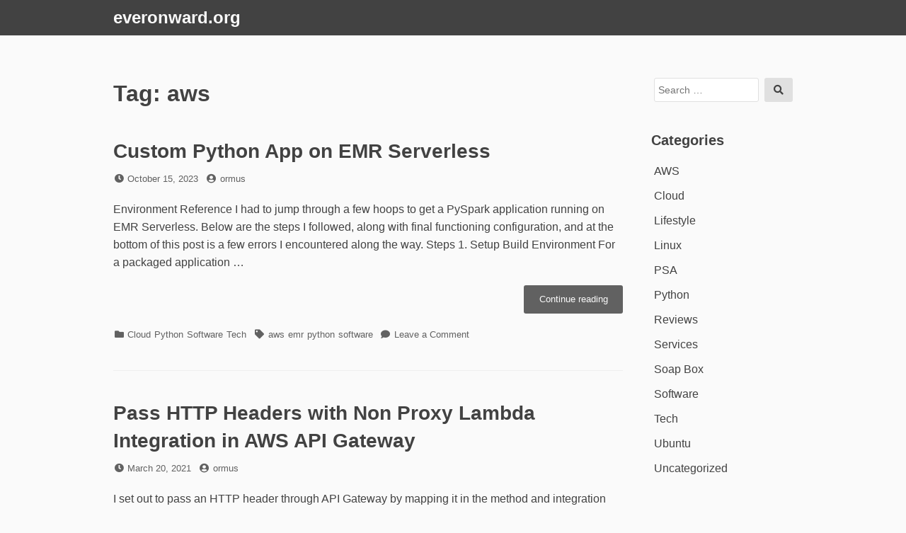

--- FILE ---
content_type: text/html; charset=UTF-8
request_url: https://everonward.org/tag/aws/
body_size: 9866
content:
<!DOCTYPE html>
<html lang="en-US">
<head>
<meta charset="UTF-8">
<meta name="viewport" content="width=device-width, initial-scale=1">

<title>aws &#8211; everonward.org</title>
<meta name='robots' content='max-image-preview:large' />
<link rel='dns-prefetch' href='//www.googletagmanager.com' />
<link rel="alternate" type="application/rss+xml" title="everonward.org &raquo; Feed" href="https://everonward.org/feed/" />
<link rel="alternate" type="application/rss+xml" title="everonward.org &raquo; Comments Feed" href="https://everonward.org/comments/feed/" />
<link rel="alternate" type="application/rss+xml" title="everonward.org &raquo; aws Tag Feed" href="https://everonward.org/tag/aws/feed/" />
<style id='wp-img-auto-sizes-contain-inline-css'>
img:is([sizes=auto i],[sizes^="auto," i]){contain-intrinsic-size:3000px 1500px}
/*# sourceURL=wp-img-auto-sizes-contain-inline-css */
</style>
<style id='superb-addons-variable-fallbacks-inline-css'>
:root{--wp--preset--color--primary:#1f7cec;--wp--preset--color--primary-hover:#3993ff;--wp--preset--color--base:#fff;--wp--preset--color--featured:#0a284b;--wp--preset--color--contrast-light:#fff;--wp--preset--color--contrast-dark:#000;--wp--preset--color--mono-1:#0d3c74;--wp--preset--color--mono-2:#64748b;--wp--preset--color--mono-3:#e2e8f0;--wp--preset--color--mono-4:#f8fafc;--wp--preset--spacing--superbspacing-xxsmall:clamp(5px,1vw,10px);--wp--preset--spacing--superbspacing-xsmall:clamp(10px,2vw,20px);--wp--preset--spacing--superbspacing-small:clamp(20px,4vw,40px);--wp--preset--spacing--superbspacing-medium:clamp(30px,6vw,60px);--wp--preset--spacing--superbspacing-large:clamp(40px,8vw,80px);--wp--preset--spacing--superbspacing-xlarge:clamp(50px,10vw,100px);--wp--preset--spacing--superbspacing-xxlarge:clamp(60px,12vw,120px);--wp--preset--font-size--superbfont-tiny:clamp(10px,0.625rem + ((1vw - 3.2px) * 0.227),12px);--wp--preset--font-size--superbfont-xxsmall:clamp(12px,0.75rem + ((1vw - 3.2px) * 0.227),14px);--wp--preset--font-size--superbfont-xsmall:clamp(16px,1rem + ((1vw - 3.2px) * 1),16px);--wp--preset--font-size--superbfont-small:clamp(16px,1rem + ((1vw - 3.2px) * 0.227),18px);--wp--preset--font-size--superbfont-medium:clamp(18px,1.125rem + ((1vw - 3.2px) * 0.227),20px);--wp--preset--font-size--superbfont-large:clamp(24px,1.5rem + ((1vw - 3.2px) * 0.909),32px);--wp--preset--font-size--superbfont-xlarge:clamp(32px,2rem + ((1vw - 3.2px) * 1.818),48px);--wp--preset--font-size--superbfont-xxlarge:clamp(40px,2.5rem + ((1vw - 3.2px) * 2.727),64px)}.has-primary-color{color:var(--wp--preset--color--primary)!important}.has-primary-hover-color{color:var(--wp--preset--color--primary-hover)!important}.has-base-color{color:var(--wp--preset--color--base)!important}.has-featured-color{color:var(--wp--preset--color--featured)!important}.has-contrast-light-color{color:var(--wp--preset--color--contrast-light)!important}.has-contrast-dark-color{color:var(--wp--preset--color--contrast-dark)!important}.has-mono-1-color{color:var(--wp--preset--color--mono-1)!important}.has-mono-2-color{color:var(--wp--preset--color--mono-2)!important}.has-mono-3-color{color:var(--wp--preset--color--mono-3)!important}.has-mono-4-color{color:var(--wp--preset--color--mono-4)!important}.has-primary-background-color{background-color:var(--wp--preset--color--primary)!important}.has-primary-hover-background-color{background-color:var(--wp--preset--color--primary-hover)!important}.has-base-background-color{background-color:var(--wp--preset--color--base)!important}.has-featured-background-color{background-color:var(--wp--preset--color--featured)!important}.has-contrast-light-background-color{background-color:var(--wp--preset--color--contrast-light)!important}.has-contrast-dark-background-color{background-color:var(--wp--preset--color--contrast-dark)!important}.has-mono-1-background-color{background-color:var(--wp--preset--color--mono-1)!important}.has-mono-2-background-color{background-color:var(--wp--preset--color--mono-2)!important}.has-mono-3-background-color{background-color:var(--wp--preset--color--mono-3)!important}.has-mono-4-background-color{background-color:var(--wp--preset--color--mono-4)!important}.has-superbfont-tiny-font-size{font-size:var(--wp--preset--font-size--superbfont-tiny)!important}.has-superbfont-xxsmall-font-size{font-size:var(--wp--preset--font-size--superbfont-xxsmall)!important}.has-superbfont-xsmall-font-size{font-size:var(--wp--preset--font-size--superbfont-xsmall)!important}.has-superbfont-small-font-size{font-size:var(--wp--preset--font-size--superbfont-small)!important}.has-superbfont-medium-font-size{font-size:var(--wp--preset--font-size--superbfont-medium)!important}.has-superbfont-large-font-size{font-size:var(--wp--preset--font-size--superbfont-large)!important}.has-superbfont-xlarge-font-size{font-size:var(--wp--preset--font-size--superbfont-xlarge)!important}.has-superbfont-xxlarge-font-size{font-size:var(--wp--preset--font-size--superbfont-xxlarge)!important}
/*# sourceURL=superb-addons-variable-fallbacks-inline-css */
</style>
<style id='wp-emoji-styles-inline-css'>

	img.wp-smiley, img.emoji {
		display: inline !important;
		border: none !important;
		box-shadow: none !important;
		height: 1em !important;
		width: 1em !important;
		margin: 0 0.07em !important;
		vertical-align: -0.1em !important;
		background: none !important;
		padding: 0 !important;
	}
/*# sourceURL=wp-emoji-styles-inline-css */
</style>
<link rel='stylesheet' id='wp-block-library-css' href='https://everonward.org/wp-includes/css/dist/block-library/style.min.css?ver=6.9' media='all' />
<style id='wp-block-heading-inline-css'>
h1:where(.wp-block-heading).has-background,h2:where(.wp-block-heading).has-background,h3:where(.wp-block-heading).has-background,h4:where(.wp-block-heading).has-background,h5:where(.wp-block-heading).has-background,h6:where(.wp-block-heading).has-background{padding:1.25em 2.375em}h1.has-text-align-left[style*=writing-mode]:where([style*=vertical-lr]),h1.has-text-align-right[style*=writing-mode]:where([style*=vertical-rl]),h2.has-text-align-left[style*=writing-mode]:where([style*=vertical-lr]),h2.has-text-align-right[style*=writing-mode]:where([style*=vertical-rl]),h3.has-text-align-left[style*=writing-mode]:where([style*=vertical-lr]),h3.has-text-align-right[style*=writing-mode]:where([style*=vertical-rl]),h4.has-text-align-left[style*=writing-mode]:where([style*=vertical-lr]),h4.has-text-align-right[style*=writing-mode]:where([style*=vertical-rl]),h5.has-text-align-left[style*=writing-mode]:where([style*=vertical-lr]),h5.has-text-align-right[style*=writing-mode]:where([style*=vertical-rl]),h6.has-text-align-left[style*=writing-mode]:where([style*=vertical-lr]),h6.has-text-align-right[style*=writing-mode]:where([style*=vertical-rl]){rotate:180deg}
/*# sourceURL=https://everonward.org/wp-includes/blocks/heading/style.min.css */
</style>
<style id='wp-block-paragraph-inline-css'>
.is-small-text{font-size:.875em}.is-regular-text{font-size:1em}.is-large-text{font-size:2.25em}.is-larger-text{font-size:3em}.has-drop-cap:not(:focus):first-letter{float:left;font-size:8.4em;font-style:normal;font-weight:100;line-height:.68;margin:.05em .1em 0 0;text-transform:uppercase}body.rtl .has-drop-cap:not(:focus):first-letter{float:none;margin-left:.1em}p.has-drop-cap.has-background{overflow:hidden}:root :where(p.has-background){padding:1.25em 2.375em}:where(p.has-text-color:not(.has-link-color)) a{color:inherit}p.has-text-align-left[style*="writing-mode:vertical-lr"],p.has-text-align-right[style*="writing-mode:vertical-rl"]{rotate:180deg}
/*# sourceURL=https://everonward.org/wp-includes/blocks/paragraph/style.min.css */
</style>
<style id='wp-block-preformatted-inline-css'>
.wp-block-preformatted{box-sizing:border-box;white-space:pre-wrap}:where(.wp-block-preformatted.has-background){padding:1.25em 2.375em}
/*# sourceURL=https://everonward.org/wp-includes/blocks/preformatted/style.min.css */
</style>
<style id='wp-block-table-inline-css'>
.wp-block-table{overflow-x:auto}.wp-block-table table{border-collapse:collapse;width:100%}.wp-block-table thead{border-bottom:3px solid}.wp-block-table tfoot{border-top:3px solid}.wp-block-table td,.wp-block-table th{border:1px solid;padding:.5em}.wp-block-table .has-fixed-layout{table-layout:fixed;width:100%}.wp-block-table .has-fixed-layout td,.wp-block-table .has-fixed-layout th{word-break:break-word}.wp-block-table.aligncenter,.wp-block-table.alignleft,.wp-block-table.alignright{display:table;width:auto}.wp-block-table.aligncenter td,.wp-block-table.aligncenter th,.wp-block-table.alignleft td,.wp-block-table.alignleft th,.wp-block-table.alignright td,.wp-block-table.alignright th{word-break:break-word}.wp-block-table .has-subtle-light-gray-background-color{background-color:#f3f4f5}.wp-block-table .has-subtle-pale-green-background-color{background-color:#e9fbe5}.wp-block-table .has-subtle-pale-blue-background-color{background-color:#e7f5fe}.wp-block-table .has-subtle-pale-pink-background-color{background-color:#fcf0ef}.wp-block-table.is-style-stripes{background-color:initial;border-collapse:inherit;border-spacing:0}.wp-block-table.is-style-stripes tbody tr:nth-child(odd){background-color:#f0f0f0}.wp-block-table.is-style-stripes.has-subtle-light-gray-background-color tbody tr:nth-child(odd){background-color:#f3f4f5}.wp-block-table.is-style-stripes.has-subtle-pale-green-background-color tbody tr:nth-child(odd){background-color:#e9fbe5}.wp-block-table.is-style-stripes.has-subtle-pale-blue-background-color tbody tr:nth-child(odd){background-color:#e7f5fe}.wp-block-table.is-style-stripes.has-subtle-pale-pink-background-color tbody tr:nth-child(odd){background-color:#fcf0ef}.wp-block-table.is-style-stripes td,.wp-block-table.is-style-stripes th{border-color:#0000}.wp-block-table.is-style-stripes{border-bottom:1px solid #f0f0f0}.wp-block-table .has-border-color td,.wp-block-table .has-border-color th,.wp-block-table .has-border-color tr,.wp-block-table .has-border-color>*{border-color:inherit}.wp-block-table table[style*=border-top-color] tr:first-child,.wp-block-table table[style*=border-top-color] tr:first-child td,.wp-block-table table[style*=border-top-color] tr:first-child th,.wp-block-table table[style*=border-top-color]>*,.wp-block-table table[style*=border-top-color]>* td,.wp-block-table table[style*=border-top-color]>* th{border-top-color:inherit}.wp-block-table table[style*=border-top-color] tr:not(:first-child){border-top-color:initial}.wp-block-table table[style*=border-right-color] td:last-child,.wp-block-table table[style*=border-right-color] th,.wp-block-table table[style*=border-right-color] tr,.wp-block-table table[style*=border-right-color]>*{border-right-color:inherit}.wp-block-table table[style*=border-bottom-color] tr:last-child,.wp-block-table table[style*=border-bottom-color] tr:last-child td,.wp-block-table table[style*=border-bottom-color] tr:last-child th,.wp-block-table table[style*=border-bottom-color]>*,.wp-block-table table[style*=border-bottom-color]>* td,.wp-block-table table[style*=border-bottom-color]>* th{border-bottom-color:inherit}.wp-block-table table[style*=border-bottom-color] tr:not(:last-child){border-bottom-color:initial}.wp-block-table table[style*=border-left-color] td:first-child,.wp-block-table table[style*=border-left-color] th,.wp-block-table table[style*=border-left-color] tr,.wp-block-table table[style*=border-left-color]>*{border-left-color:inherit}.wp-block-table table[style*=border-style] td,.wp-block-table table[style*=border-style] th,.wp-block-table table[style*=border-style] tr,.wp-block-table table[style*=border-style]>*{border-style:inherit}.wp-block-table table[style*=border-width] td,.wp-block-table table[style*=border-width] th,.wp-block-table table[style*=border-width] tr,.wp-block-table table[style*=border-width]>*{border-style:inherit;border-width:inherit}
/*# sourceURL=https://everonward.org/wp-includes/blocks/table/style.min.css */
</style>
<style id='wp-block-table-theme-inline-css'>
.wp-block-table{margin:0 0 1em}.wp-block-table td,.wp-block-table th{word-break:normal}.wp-block-table :where(figcaption){color:#555;font-size:13px;text-align:center}.is-dark-theme .wp-block-table :where(figcaption){color:#ffffffa6}
/*# sourceURL=https://everonward.org/wp-includes/blocks/table/theme.min.css */
</style>
<style id='global-styles-inline-css'>
:root{--wp--preset--aspect-ratio--square: 1;--wp--preset--aspect-ratio--4-3: 4/3;--wp--preset--aspect-ratio--3-4: 3/4;--wp--preset--aspect-ratio--3-2: 3/2;--wp--preset--aspect-ratio--2-3: 2/3;--wp--preset--aspect-ratio--16-9: 16/9;--wp--preset--aspect-ratio--9-16: 9/16;--wp--preset--color--black: #000000;--wp--preset--color--cyan-bluish-gray: #abb8c3;--wp--preset--color--white: #ffffff;--wp--preset--color--pale-pink: #f78da7;--wp--preset--color--vivid-red: #cf2e2e;--wp--preset--color--luminous-vivid-orange: #ff6900;--wp--preset--color--luminous-vivid-amber: #fcb900;--wp--preset--color--light-green-cyan: #7bdcb5;--wp--preset--color--vivid-green-cyan: #00d084;--wp--preset--color--pale-cyan-blue: #8ed1fc;--wp--preset--color--vivid-cyan-blue: #0693e3;--wp--preset--color--vivid-purple: #9b51e0;--wp--preset--gradient--vivid-cyan-blue-to-vivid-purple: linear-gradient(135deg,rgb(6,147,227) 0%,rgb(155,81,224) 100%);--wp--preset--gradient--light-green-cyan-to-vivid-green-cyan: linear-gradient(135deg,rgb(122,220,180) 0%,rgb(0,208,130) 100%);--wp--preset--gradient--luminous-vivid-amber-to-luminous-vivid-orange: linear-gradient(135deg,rgb(252,185,0) 0%,rgb(255,105,0) 100%);--wp--preset--gradient--luminous-vivid-orange-to-vivid-red: linear-gradient(135deg,rgb(255,105,0) 0%,rgb(207,46,46) 100%);--wp--preset--gradient--very-light-gray-to-cyan-bluish-gray: linear-gradient(135deg,rgb(238,238,238) 0%,rgb(169,184,195) 100%);--wp--preset--gradient--cool-to-warm-spectrum: linear-gradient(135deg,rgb(74,234,220) 0%,rgb(151,120,209) 20%,rgb(207,42,186) 40%,rgb(238,44,130) 60%,rgb(251,105,98) 80%,rgb(254,248,76) 100%);--wp--preset--gradient--blush-light-purple: linear-gradient(135deg,rgb(255,206,236) 0%,rgb(152,150,240) 100%);--wp--preset--gradient--blush-bordeaux: linear-gradient(135deg,rgb(254,205,165) 0%,rgb(254,45,45) 50%,rgb(107,0,62) 100%);--wp--preset--gradient--luminous-dusk: linear-gradient(135deg,rgb(255,203,112) 0%,rgb(199,81,192) 50%,rgb(65,88,208) 100%);--wp--preset--gradient--pale-ocean: linear-gradient(135deg,rgb(255,245,203) 0%,rgb(182,227,212) 50%,rgb(51,167,181) 100%);--wp--preset--gradient--electric-grass: linear-gradient(135deg,rgb(202,248,128) 0%,rgb(113,206,126) 100%);--wp--preset--gradient--midnight: linear-gradient(135deg,rgb(2,3,129) 0%,rgb(40,116,252) 100%);--wp--preset--font-size--small: 13px;--wp--preset--font-size--medium: 20px;--wp--preset--font-size--large: 36px;--wp--preset--font-size--x-large: 42px;--wp--preset--spacing--20: 0.44rem;--wp--preset--spacing--30: 0.67rem;--wp--preset--spacing--40: 1rem;--wp--preset--spacing--50: 1.5rem;--wp--preset--spacing--60: 2.25rem;--wp--preset--spacing--70: 3.38rem;--wp--preset--spacing--80: 5.06rem;--wp--preset--shadow--natural: 6px 6px 9px rgba(0, 0, 0, 0.2);--wp--preset--shadow--deep: 12px 12px 50px rgba(0, 0, 0, 0.4);--wp--preset--shadow--sharp: 6px 6px 0px rgba(0, 0, 0, 0.2);--wp--preset--shadow--outlined: 6px 6px 0px -3px rgb(255, 255, 255), 6px 6px rgb(0, 0, 0);--wp--preset--shadow--crisp: 6px 6px 0px rgb(0, 0, 0);}:where(.is-layout-flex){gap: 0.5em;}:where(.is-layout-grid){gap: 0.5em;}body .is-layout-flex{display: flex;}.is-layout-flex{flex-wrap: wrap;align-items: center;}.is-layout-flex > :is(*, div){margin: 0;}body .is-layout-grid{display: grid;}.is-layout-grid > :is(*, div){margin: 0;}:where(.wp-block-columns.is-layout-flex){gap: 2em;}:where(.wp-block-columns.is-layout-grid){gap: 2em;}:where(.wp-block-post-template.is-layout-flex){gap: 1.25em;}:where(.wp-block-post-template.is-layout-grid){gap: 1.25em;}.has-black-color{color: var(--wp--preset--color--black) !important;}.has-cyan-bluish-gray-color{color: var(--wp--preset--color--cyan-bluish-gray) !important;}.has-white-color{color: var(--wp--preset--color--white) !important;}.has-pale-pink-color{color: var(--wp--preset--color--pale-pink) !important;}.has-vivid-red-color{color: var(--wp--preset--color--vivid-red) !important;}.has-luminous-vivid-orange-color{color: var(--wp--preset--color--luminous-vivid-orange) !important;}.has-luminous-vivid-amber-color{color: var(--wp--preset--color--luminous-vivid-amber) !important;}.has-light-green-cyan-color{color: var(--wp--preset--color--light-green-cyan) !important;}.has-vivid-green-cyan-color{color: var(--wp--preset--color--vivid-green-cyan) !important;}.has-pale-cyan-blue-color{color: var(--wp--preset--color--pale-cyan-blue) !important;}.has-vivid-cyan-blue-color{color: var(--wp--preset--color--vivid-cyan-blue) !important;}.has-vivid-purple-color{color: var(--wp--preset--color--vivid-purple) !important;}.has-black-background-color{background-color: var(--wp--preset--color--black) !important;}.has-cyan-bluish-gray-background-color{background-color: var(--wp--preset--color--cyan-bluish-gray) !important;}.has-white-background-color{background-color: var(--wp--preset--color--white) !important;}.has-pale-pink-background-color{background-color: var(--wp--preset--color--pale-pink) !important;}.has-vivid-red-background-color{background-color: var(--wp--preset--color--vivid-red) !important;}.has-luminous-vivid-orange-background-color{background-color: var(--wp--preset--color--luminous-vivid-orange) !important;}.has-luminous-vivid-amber-background-color{background-color: var(--wp--preset--color--luminous-vivid-amber) !important;}.has-light-green-cyan-background-color{background-color: var(--wp--preset--color--light-green-cyan) !important;}.has-vivid-green-cyan-background-color{background-color: var(--wp--preset--color--vivid-green-cyan) !important;}.has-pale-cyan-blue-background-color{background-color: var(--wp--preset--color--pale-cyan-blue) !important;}.has-vivid-cyan-blue-background-color{background-color: var(--wp--preset--color--vivid-cyan-blue) !important;}.has-vivid-purple-background-color{background-color: var(--wp--preset--color--vivid-purple) !important;}.has-black-border-color{border-color: var(--wp--preset--color--black) !important;}.has-cyan-bluish-gray-border-color{border-color: var(--wp--preset--color--cyan-bluish-gray) !important;}.has-white-border-color{border-color: var(--wp--preset--color--white) !important;}.has-pale-pink-border-color{border-color: var(--wp--preset--color--pale-pink) !important;}.has-vivid-red-border-color{border-color: var(--wp--preset--color--vivid-red) !important;}.has-luminous-vivid-orange-border-color{border-color: var(--wp--preset--color--luminous-vivid-orange) !important;}.has-luminous-vivid-amber-border-color{border-color: var(--wp--preset--color--luminous-vivid-amber) !important;}.has-light-green-cyan-border-color{border-color: var(--wp--preset--color--light-green-cyan) !important;}.has-vivid-green-cyan-border-color{border-color: var(--wp--preset--color--vivid-green-cyan) !important;}.has-pale-cyan-blue-border-color{border-color: var(--wp--preset--color--pale-cyan-blue) !important;}.has-vivid-cyan-blue-border-color{border-color: var(--wp--preset--color--vivid-cyan-blue) !important;}.has-vivid-purple-border-color{border-color: var(--wp--preset--color--vivid-purple) !important;}.has-vivid-cyan-blue-to-vivid-purple-gradient-background{background: var(--wp--preset--gradient--vivid-cyan-blue-to-vivid-purple) !important;}.has-light-green-cyan-to-vivid-green-cyan-gradient-background{background: var(--wp--preset--gradient--light-green-cyan-to-vivid-green-cyan) !important;}.has-luminous-vivid-amber-to-luminous-vivid-orange-gradient-background{background: var(--wp--preset--gradient--luminous-vivid-amber-to-luminous-vivid-orange) !important;}.has-luminous-vivid-orange-to-vivid-red-gradient-background{background: var(--wp--preset--gradient--luminous-vivid-orange-to-vivid-red) !important;}.has-very-light-gray-to-cyan-bluish-gray-gradient-background{background: var(--wp--preset--gradient--very-light-gray-to-cyan-bluish-gray) !important;}.has-cool-to-warm-spectrum-gradient-background{background: var(--wp--preset--gradient--cool-to-warm-spectrum) !important;}.has-blush-light-purple-gradient-background{background: var(--wp--preset--gradient--blush-light-purple) !important;}.has-blush-bordeaux-gradient-background{background: var(--wp--preset--gradient--blush-bordeaux) !important;}.has-luminous-dusk-gradient-background{background: var(--wp--preset--gradient--luminous-dusk) !important;}.has-pale-ocean-gradient-background{background: var(--wp--preset--gradient--pale-ocean) !important;}.has-electric-grass-gradient-background{background: var(--wp--preset--gradient--electric-grass) !important;}.has-midnight-gradient-background{background: var(--wp--preset--gradient--midnight) !important;}.has-small-font-size{font-size: var(--wp--preset--font-size--small) !important;}.has-medium-font-size{font-size: var(--wp--preset--font-size--medium) !important;}.has-large-font-size{font-size: var(--wp--preset--font-size--large) !important;}.has-x-large-font-size{font-size: var(--wp--preset--font-size--x-large) !important;}
/*# sourceURL=global-styles-inline-css */
</style>

<style id='classic-theme-styles-inline-css'>
/*! This file is auto-generated */
.wp-block-button__link{color:#fff;background-color:#32373c;border-radius:9999px;box-shadow:none;text-decoration:none;padding:calc(.667em + 2px) calc(1.333em + 2px);font-size:1.125em}.wp-block-file__button{background:#32373c;color:#fff;text-decoration:none}
/*# sourceURL=/wp-includes/css/classic-themes.min.css */
</style>
<link rel='stylesheet' id='github-embed-css' href='https://everonward.org/wp-content/plugins/github-embed/css/github-embed.css?ver=6.9' media='all' />
<link rel='stylesheet' id='plantuml-renderer-css' href='https://everonward.org/wp-content/plugins/plantuml-renderer/public/css/plantuml-renderer-public.css?ver=0.0.1' media='all' />
<link rel='stylesheet' id='superb-addons-patterns-css' href='https://everonward.org/wp-content/plugins/superb-blocks/assets/css/patterns.min.css?ver=3.6.2' media='all' />
<link rel='stylesheet' id='superb-addons-enhancements-css' href='https://everonward.org/wp-content/plugins/superb-blocks/assets/css/enhancements.min.css?ver=3.6.2' media='all' />
<link rel='stylesheet' id='font-awesome-css' href='https://everonward.org/wp-content/themes/dan/assets/font-awesome/css/all.min.css?ver=5.8.2' media='all' />
<link rel='stylesheet' id='dan-style-css' href='https://everonward.org/wp-content/themes/dan/style.css?ver=6.9' media='all' />
<link rel='stylesheet' id='dan-block-style-css' href='https://everonward.org/wp-content/themes/dan/assets/css/blocks.css?ver=1.1.7' media='all' />
<script src="https://everonward.org/wp-includes/js/jquery/jquery.min.js?ver=3.7.1" id="jquery-core-js"></script>
<script src="https://everonward.org/wp-includes/js/jquery/jquery-migrate.min.js?ver=3.4.1" id="jquery-migrate-js"></script>
<script src="https://everonward.org/wp-content/plugins/plantuml-renderer/public/js/plantuml-renderer-public.js?ver=0.0.1" id="plantuml-renderer-js"></script>
<link rel="https://api.w.org/" href="https://everonward.org/wp-json/" /><link rel="alternate" title="JSON" type="application/json" href="https://everonward.org/wp-json/wp/v2/tags/12" /><link rel="EditURI" type="application/rsd+xml" title="RSD" href="https://everonward.org/xmlrpc.php?rsd" />
<meta name="generator" content="WordPress 6.9" />
<meta name="generator" content="Site Kit by Google 1.168.0" /><style type="text/css">.rsvpArea, .rsvpParagraph, #rsvpPlugin {display:none;} </style><script src='https://wpmu.thot.us/?dm=c67a4657d6c8cc39cb82e95b9f880e19&amp;action=load&amp;blogid=17&amp;siteid=1&amp;t=766176932&amp;back=https%3A%2F%2Feveronward.org%2Ftag%2Faws%2F' type='text/javascript'></script><meta name="google-site-verification" content="g_ypFtFBqbuIvDDqDk4I5ESzqUAtj_qt-tzqts5HeSE">
<!-- Google AdSense meta tags added by Site Kit -->
<meta name="google-adsense-platform-account" content="ca-host-pub-2644536267352236">
<meta name="google-adsense-platform-domain" content="sitekit.withgoogle.com">
<!-- End Google AdSense meta tags added by Site Kit -->
<style>.recentcomments a{display:inline !important;padding:0 !important;margin:0 !important;}</style></head>

<body class="archive tag tag-aws tag-12 wp-embed-responsive wp-theme-dan group-blog hfeed has-sidebar colors-gray">
<div id="page" class="site">
	<a class="skip-link screen-reader-text" href="#content">Skip to content</a>

	<header id="masthead" class="site-header" role="banner">
		<div class="site-branding">
			
							<div class="site-title"><a href="https://everonward.org/" rel="home">everonward.org</a></div>
					</div><!-- .site-branding -->

		
		
			</header><!-- #masthead -->

<div id="primary" class="content-area">
	<main id="main" class="site-main" role="main">

	
		<header class="page-header">
		<h1 class="page-title">Tag: <span>aws</span></h1>		</header><!-- .page-header -->

		
<article id="post-360" class="entry-card post-360 post type-post status-publish format-standard hentry category-cloud category-python category-software category-tech tag-aws tag-emr tag-python-2 tag-software">
		<header class="entry-header">
		<h2 class="entry-title"><a href="https://everonward.org/2023/10/15/custom-python-app-on-emr-serverless/" rel="bookmark">Custom Python App on EMR Serverless</a></h2>
				<div class="entry-meta">
			<span class="posted-on"><span class="fas fa-clock fa-fw" aria-hidden="true"></span><span class="screen-reader-text">Posted on</span> <a href="https://everonward.org/2023/10/15/custom-python-app-on-emr-serverless/" rel="bookmark"><time class="entry-date published" datetime="2023-10-15T17:03:21+00:00">October 15, 2023</time><time class="updated" datetime="2023-11-01T18:27:16+00:00">November 1, 2023</time></a></span><span class="byline"><span class="fas fa-user-circle fa-fw" aria-hidden="true"></span><span class="screen-reader-text">by</span> <span class="author vcard"><a class="url fn n" href="https://everonward.org/author/ormus/">ormus</a></span></span>		</div><!-- .entry-meta -->
			</header><!-- .entry-header -->

	
	<div class="entry-summary">
		<p>Environment Reference I had to jump through a few hoops to get a PySpark application running on EMR Serverless. Below are the steps I followed, along with final functioning configuration, and at the bottom of this post is a few errors I encountered along the way. Steps 1. Setup Build Environment For a packaged application &hellip; <a href="https://everonward.org/2023/10/15/custom-python-app-on-emr-serverless/" class="more-link">Continue reading<span class="screen-reader-text"> &#8220;Custom Python App on EMR Serverless&#8221;</span></a></p>
	</div><!-- .entry-summary -->

	<footer class="entry-footer">
		<span class="cat-links"><span class="fas fa-folder fa-fw" aria-hidden="true"></span><span class="screen-reader-text">Categories</span> <a href="https://everonward.org/category/cloud/" rel="category tag">Cloud</a> <a href="https://everonward.org/category/python/" rel="category tag">Python</a> <a href="https://everonward.org/category/software/" rel="category tag">Software</a> <a href="https://everonward.org/category/tech/" rel="category tag">Tech</a></span><span class="tags-links"><span class="fas fa-tag fa-fw" aria-hidden="true"></span><span class="screen-reader-text">Tags</span> <a href="https://everonward.org/tag/aws/" rel="tag">aws</a> <a href="https://everonward.org/tag/emr/" rel="tag">emr</a> <a href="https://everonward.org/tag/python-2/" rel="tag">python</a> <a href="https://everonward.org/tag/software/" rel="tag">software</a></span><span class="comments-link"><span class="fas fa-comment fa-fw" aria-hidden="true"></span><a href="https://everonward.org/2023/10/15/custom-python-app-on-emr-serverless/#respond">Leave a Comment<span class="screen-reader-text"> on Custom Python App on EMR Serverless</span></a></span>	</footer><!-- .entry-footer -->
</article><!-- #post-## -->

<article id="post-333" class="entry-card post-333 post type-post status-publish format-standard hentry category-software category-tech tag-aws tag-serverless">
		<header class="entry-header">
		<h2 class="entry-title"><a href="https://everonward.org/2021/03/20/pass-http-headers-with-non-proxy-lambda-integration-in-aws-api-gateway/" rel="bookmark">Pass HTTP Headers with Non Proxy Lambda Integration in AWS API Gateway</a></h2>
				<div class="entry-meta">
			<span class="posted-on"><span class="fas fa-clock fa-fw" aria-hidden="true"></span><span class="screen-reader-text">Posted on</span> <a href="https://everonward.org/2021/03/20/pass-http-headers-with-non-proxy-lambda-integration-in-aws-api-gateway/" rel="bookmark"><time class="entry-date published updated" datetime="2021-03-20T02:45:04+00:00">March 20, 2021</time></a></span><span class="byline"><span class="fas fa-user-circle fa-fw" aria-hidden="true"></span><span class="screen-reader-text">by</span> <span class="author vcard"><a class="url fn n" href="https://everonward.org/author/ormus/">ormus</a></span></span>		</div><!-- .entry-meta -->
			</header><!-- .entry-header -->

	
	<div class="entry-summary">
		<p>I set out to pass an HTTP header through API Gateway by mapping it in the method and integration request configurations (specifically using Serverless framework/template), based on various documentation I found online indicating I should do so. While troubleshooting, I at one point removed the mappings entirely and noticed that it *just worked*. I.e., with &hellip; <a href="https://everonward.org/2021/03/20/pass-http-headers-with-non-proxy-lambda-integration-in-aws-api-gateway/" class="more-link">Continue reading<span class="screen-reader-text"> &#8220;Pass HTTP Headers with Non Proxy Lambda Integration in AWS API Gateway&#8221;</span></a></p>
	</div><!-- .entry-summary -->

	<footer class="entry-footer">
		<span class="cat-links"><span class="fas fa-folder fa-fw" aria-hidden="true"></span><span class="screen-reader-text">Categories</span> <a href="https://everonward.org/category/software/" rel="category tag">Software</a> <a href="https://everonward.org/category/tech/" rel="category tag">Tech</a></span><span class="tags-links"><span class="fas fa-tag fa-fw" aria-hidden="true"></span><span class="screen-reader-text">Tags</span> <a href="https://everonward.org/tag/aws/" rel="tag">aws</a> <a href="https://everonward.org/tag/serverless/" rel="tag">serverless</a></span><span class="comments-link"><span class="fas fa-comment fa-fw" aria-hidden="true"></span><a href="https://everonward.org/2021/03/20/pass-http-headers-with-non-proxy-lambda-integration-in-aws-api-gateway/#respond">Leave a Comment<span class="screen-reader-text"> on Pass HTTP Headers with Non Proxy Lambda Integration in AWS API Gateway</span></a></span>	</footer><!-- .entry-footer -->
</article><!-- #post-## -->

<article id="post-302" class="entry-card post-302 post type-post status-publish format-standard hentry category-linux category-tech tag-aws tag-ec2">
		<header class="entry-header">
		<h2 class="entry-title"><a href="https://everonward.org/2017/05/18/limiting-user-to-sftp-for-uploading-web-content/" rel="bookmark">Limiting User to SFTP for Uploading Web Content</a></h2>
				<div class="entry-meta">
			<span class="posted-on"><span class="fas fa-clock fa-fw" aria-hidden="true"></span><span class="screen-reader-text">Posted on</span> <a href="https://everonward.org/2017/05/18/limiting-user-to-sftp-for-uploading-web-content/" rel="bookmark"><time class="entry-date published updated" datetime="2017-05-18T12:39:48+00:00">May 18, 2017</time></a></span><span class="byline"><span class="fas fa-user-circle fa-fw" aria-hidden="true"></span><span class="screen-reader-text">by</span> <span class="author vcard"><a class="url fn n" href="https://everonward.org/author/partyonhathaway/">jeff</a></span></span>		</div><!-- .entry-meta -->
			</header><!-- .entry-header -->

	
	<div class="entry-summary">
		<p>I required the following: System user that could upload content to a directory in root web directory (default root: /var/www/html) Limit user from interactive SSH Limit user from other areas of OS Specifically, I am working within the AWS distribution on a hosted EC2 instance. I found posts online that accomplished part of what I &hellip; <a href="https://everonward.org/2017/05/18/limiting-user-to-sftp-for-uploading-web-content/" class="more-link">Continue reading<span class="screen-reader-text"> &#8220;Limiting User to SFTP for Uploading Web Content&#8221;</span></a></p>
	</div><!-- .entry-summary -->

	<footer class="entry-footer">
		<span class="cat-links"><span class="fas fa-folder fa-fw" aria-hidden="true"></span><span class="screen-reader-text">Categories</span> <a href="https://everonward.org/category/linux/" rel="category tag">Linux</a> <a href="https://everonward.org/category/tech/" rel="category tag">Tech</a></span><span class="tags-links"><span class="fas fa-tag fa-fw" aria-hidden="true"></span><span class="screen-reader-text">Tags</span> <a href="https://everonward.org/tag/aws/" rel="tag">aws</a> <a href="https://everonward.org/tag/ec2/" rel="tag">ec2</a></span><span class="comments-link"><span class="fas fa-comment fa-fw" aria-hidden="true"></span><a href="https://everonward.org/2017/05/18/limiting-user-to-sftp-for-uploading-web-content/#respond">Leave a Comment<span class="screen-reader-text"> on Limiting User to SFTP for Uploading Web Content</span></a></span>	</footer><!-- .entry-footer -->
</article><!-- #post-## -->

	</main><!-- #main -->
</div><!-- #primary -->

<aside id="secondary" class="widget-area" role="complementary">
	<div id="search-2" class="widget widget_search">
<form role="search" method="get" class="search-form" action="https://everonward.org/">
	<label>
		<span class="screen-reader-text">Search for:</span>
		<input type="search" class="search-field" placeholder="Search &hellip;" value="" name="s" />
	</label>
	<button type="submit" class="search-submit"><span class="fas fa-search"></span><span class="screen-reader-text">Search</span></button>
</form>
</div><div id="categories-2" class="widget widget_categories"><h2 class="widget-title">Categories</h2><nav aria-label="Categories">
			<ul>
					<li class="cat-item cat-item-70"><a href="https://everonward.org/category/aws/">AWS</a>
</li>
	<li class="cat-item cat-item-65"><a href="https://everonward.org/category/cloud/">Cloud</a>
</li>
	<li class="cat-item cat-item-2"><a href="https://everonward.org/category/lifestyle/">Lifestyle</a>
</li>
	<li class="cat-item cat-item-3"><a href="https://everonward.org/category/linux/">Linux</a>
</li>
	<li class="cat-item cat-item-4"><a href="https://everonward.org/category/psa/">PSA</a>
</li>
	<li class="cat-item cat-item-5"><a href="https://everonward.org/category/python/">Python</a>
</li>
	<li class="cat-item cat-item-6"><a href="https://everonward.org/category/reviews/">Reviews</a>
</li>
	<li class="cat-item cat-item-71"><a href="https://everonward.org/category/services/">Services</a>
</li>
	<li class="cat-item cat-item-7"><a href="https://everonward.org/category/soap-box/">Soap Box</a>
</li>
	<li class="cat-item cat-item-8"><a href="https://everonward.org/category/software/">Software</a>
</li>
	<li class="cat-item cat-item-9"><a href="https://everonward.org/category/tech/">Tech</a>
</li>
	<li class="cat-item cat-item-10"><a href="https://everonward.org/category/ubuntu-2/">Ubuntu</a>
</li>
	<li class="cat-item cat-item-1"><a href="https://everonward.org/category/uncategorized/">Uncategorized</a>
</li>
			</ul>

			</nav></div>
		<div id="recent-posts-2" class="widget widget_recent_entries">
		<h2 class="widget-title">Recent Posts</h2><nav aria-label="Recent Posts">
		<ul>
											<li>
					<a href="https://everonward.org/2025/09/22/sqs-increases-payload-max-to-1mb/">SQS increases payload max to 1MB</a>
									</li>
											<li>
					<a href="https://everonward.org/2023/10/15/custom-python-app-on-emr-serverless/">Custom Python App on EMR Serverless</a>
									</li>
											<li>
					<a href="https://everonward.org/2023/09/06/icellrendererangularcomp-icellrendererparams-domexception-failed-to-execute-removechild-on-node-the-node-to-be-removed-is-no-longer-a-child-of-this-node-perhaps-it-was-moved-in-a-blur/">ICellRendererAngularComp + ICellRendererParams: DOMException: Failed to execute &#8216;removeChild&#8217; on &#8216;Node&#8217;: The node to be removed is no longer a child of this node. Perhaps it was moved in a &#8216;blur&#8217; event handler?</a>
									</li>
											<li>
					<a href="https://everonward.org/2022/08/25/snowflake-sdk-configuration-certificateerror/">Snowflake SDK Configuration: CertificateError</a>
									</li>
											<li>
					<a href="https://everonward.org/2021/03/20/pass-http-headers-with-non-proxy-lambda-integration-in-aws-api-gateway/">Pass HTTP Headers with Non Proxy Lambda Integration in AWS API Gateway</a>
									</li>
					</ul>

		</nav></div><div id="recent-comments-2" class="widget widget_recent_comments"><h2 class="widget-title">Recent Comments</h2><nav aria-label="Recent Comments"><ul id="recentcomments"><li class="recentcomments"><span class="comment-author-link">Bradley Davidson</span> on <a href="https://everonward.org/2014/10/21/asus-rt-ac68r-periodically-drops-wireless-24ghz-connection/#comment-168">Asus RT-AC68R Periodically Drops Wireless (2.4GHz) Connection</a></li><li class="recentcomments"><span class="comment-author-link"><a href="http://everonward.org" class="url" rel="ugc">jeff</a></span> on <a href="https://everonward.org/2014/10/21/asus-rt-ac68r-periodically-drops-wireless-24ghz-connection/#comment-167">Asus RT-AC68R Periodically Drops Wireless (2.4GHz) Connection</a></li><li class="recentcomments"><span class="comment-author-link">Joel Mclaughlin</span> on <a href="https://everonward.org/2014/10/21/asus-rt-ac68r-periodically-drops-wireless-24ghz-connection/#comment-166">Asus RT-AC68R Periodically Drops Wireless (2.4GHz) Connection</a></li><li class="recentcomments"><span class="comment-author-link">Marina</span> on <a href="https://everonward.org/2008/06/09/initiative/#comment-164">Initiative</a></li><li class="recentcomments"><span class="comment-author-link"><a href="http://gary.thot.us" class="url" rel="ugc external nofollow">baal</a></span> on <a href="https://everonward.org/2006/04/25/smoothies-shudder/#comment-160">Smoothies [shudder]</a></li></ul></nav></div><div id="archives-2" class="widget widget_archive"><h2 class="widget-title">Archives</h2><nav aria-label="Archives">
			<ul>
					<li><a href='https://everonward.org/2025/09/'>September 2025</a></li>
	<li><a href='https://everonward.org/2023/10/'>October 2023</a></li>
	<li><a href='https://everonward.org/2023/09/'>September 2023</a></li>
	<li><a href='https://everonward.org/2022/08/'>August 2022</a></li>
	<li><a href='https://everonward.org/2021/03/'>March 2021</a></li>
	<li><a href='https://everonward.org/2017/11/'>November 2017</a></li>
	<li><a href='https://everonward.org/2017/05/'>May 2017</a></li>
	<li><a href='https://everonward.org/2015/01/'>January 2015</a></li>
	<li><a href='https://everonward.org/2014/11/'>November 2014</a></li>
	<li><a href='https://everonward.org/2014/10/'>October 2014</a></li>
	<li><a href='https://everonward.org/2010/08/'>August 2010</a></li>
	<li><a href='https://everonward.org/2010/03/'>March 2010</a></li>
	<li><a href='https://everonward.org/2009/07/'>July 2009</a></li>
	<li><a href='https://everonward.org/2009/04/'>April 2009</a></li>
	<li><a href='https://everonward.org/2009/03/'>March 2009</a></li>
	<li><a href='https://everonward.org/2008/12/'>December 2008</a></li>
	<li><a href='https://everonward.org/2008/11/'>November 2008</a></li>
	<li><a href='https://everonward.org/2008/10/'>October 2008</a></li>
	<li><a href='https://everonward.org/2008/09/'>September 2008</a></li>
	<li><a href='https://everonward.org/2008/08/'>August 2008</a></li>
	<li><a href='https://everonward.org/2008/07/'>July 2008</a></li>
	<li><a href='https://everonward.org/2008/06/'>June 2008</a></li>
	<li><a href='https://everonward.org/2008/05/'>May 2008</a></li>
	<li><a href='https://everonward.org/2008/04/'>April 2008</a></li>
	<li><a href='https://everonward.org/2008/03/'>March 2008</a></li>
	<li><a href='https://everonward.org/2006/08/'>August 2006</a></li>
	<li><a href='https://everonward.org/2006/04/'>April 2006</a></li>
	<li><a href='https://everonward.org/2006/02/'>February 2006</a></li>
	<li><a href='https://everonward.org/2006/01/'>January 2006</a></li>
	<li><a href='https://everonward.org/2005/11/'>November 2005</a></li>
	<li><a href='https://everonward.org/2005/08/'>August 2005</a></li>
	<li><a href='https://everonward.org/2005/07/'>July 2005</a></li>
	<li><a href='https://everonward.org/2005/06/'>June 2005</a></li>
	<li><a href='https://everonward.org/2005/05/'>May 2005</a></li>
	<li><a href='https://everonward.org/2005/04/'>April 2005</a></li>
	<li><a href='https://everonward.org/2005/03/'>March 2005</a></li>
	<li><a href='https://everonward.org/2005/02/'>February 2005</a></li>
	<li><a href='https://everonward.org/2005/01/'>January 2005</a></li>
	<li><a href='https://everonward.org/2004/12/'>December 2004</a></li>
	<li><a href='https://everonward.org/2004/11/'>November 2004</a></li>
	<li><a href='https://everonward.org/2004/10/'>October 2004</a></li>
	<li><a href='https://everonward.org/2004/09/'>September 2004</a></li>
	<li><a href='https://everonward.org/2004/08/'>August 2004</a></li>
	<li><a href='https://everonward.org/2004/07/'>July 2004</a></li>
	<li><a href='https://everonward.org/2004/06/'>June 2004</a></li>
	<li><a href='https://everonward.org/2004/05/'>May 2004</a></li>
	<li><a href='https://everonward.org/2004/04/'>April 2004</a></li>
			</ul>

			</nav></div><div id="meta-2" class="widget widget_meta"><h2 class="widget-title">Meta</h2><nav aria-label="Meta">
		<ul>
						<li><a href="https://everonward.org/wp-login.php">Log in</a></li>
			<li><a href="https://everonward.org/feed/">Entries feed</a></li>
			<li><a href="https://everonward.org/comments/feed/">Comments feed</a></li>

			<li><a href="https://wordpress.org/">WordPress.org</a></li>
		</ul>

		</nav></div></aside><!-- #secondary -->

	<footer id="colophon" class="site-footer" role="contentinfo">

		
		<div class="site-info">
			
						<a class="site-info-credit" href="https://wordpress.org/">Proudly powered by WordPress</a>
		</div><!-- .site-info -->
	</footer><!-- #colophon -->
</div><!-- #page -->

<script type="speculationrules">
{"prefetch":[{"source":"document","where":{"and":[{"href_matches":"/*"},{"not":{"href_matches":["/wp-*.php","/wp-admin/*","/files/*","/wp-content/*","/wp-content/plugins/*","/wp-content/themes/dan/*","/*\\?(.+)"]}},{"not":{"selector_matches":"a[rel~=\"nofollow\"]"}},{"not":{"selector_matches":".no-prefetch, .no-prefetch a"}}]},"eagerness":"conservative"}]}
</script>
<!-- YouTube Feeds JS -->
<script type="text/javascript">

</script>
<script id="dan-navigation-js-extra">
var danScreenReaderText = {"expand":"expand child menu","collapse":"collapse child menu"};
//# sourceURL=dan-navigation-js-extra
</script>
<script src="https://everonward.org/wp-content/themes/dan/assets/js/navigation.js?ver=1.1.7" id="dan-navigation-js"></script>
<script src="https://everonward.org/wp-content/themes/dan/assets/js/skip-link-focus-fix.js?ver=20151215" id="dan-skip-link-focus-fix-js"></script>
<script id="wp-emoji-settings" type="application/json">
{"baseUrl":"https://s.w.org/images/core/emoji/17.0.2/72x72/","ext":".png","svgUrl":"https://s.w.org/images/core/emoji/17.0.2/svg/","svgExt":".svg","source":{"concatemoji":"https://everonward.org/wp-includes/js/wp-emoji-release.min.js?ver=6.9"}}
</script>
<script type="module">
/*! This file is auto-generated */
const a=JSON.parse(document.getElementById("wp-emoji-settings").textContent),o=(window._wpemojiSettings=a,"wpEmojiSettingsSupports"),s=["flag","emoji"];function i(e){try{var t={supportTests:e,timestamp:(new Date).valueOf()};sessionStorage.setItem(o,JSON.stringify(t))}catch(e){}}function c(e,t,n){e.clearRect(0,0,e.canvas.width,e.canvas.height),e.fillText(t,0,0);t=new Uint32Array(e.getImageData(0,0,e.canvas.width,e.canvas.height).data);e.clearRect(0,0,e.canvas.width,e.canvas.height),e.fillText(n,0,0);const a=new Uint32Array(e.getImageData(0,0,e.canvas.width,e.canvas.height).data);return t.every((e,t)=>e===a[t])}function p(e,t){e.clearRect(0,0,e.canvas.width,e.canvas.height),e.fillText(t,0,0);var n=e.getImageData(16,16,1,1);for(let e=0;e<n.data.length;e++)if(0!==n.data[e])return!1;return!0}function u(e,t,n,a){switch(t){case"flag":return n(e,"\ud83c\udff3\ufe0f\u200d\u26a7\ufe0f","\ud83c\udff3\ufe0f\u200b\u26a7\ufe0f")?!1:!n(e,"\ud83c\udde8\ud83c\uddf6","\ud83c\udde8\u200b\ud83c\uddf6")&&!n(e,"\ud83c\udff4\udb40\udc67\udb40\udc62\udb40\udc65\udb40\udc6e\udb40\udc67\udb40\udc7f","\ud83c\udff4\u200b\udb40\udc67\u200b\udb40\udc62\u200b\udb40\udc65\u200b\udb40\udc6e\u200b\udb40\udc67\u200b\udb40\udc7f");case"emoji":return!a(e,"\ud83e\u1fac8")}return!1}function f(e,t,n,a){let r;const o=(r="undefined"!=typeof WorkerGlobalScope&&self instanceof WorkerGlobalScope?new OffscreenCanvas(300,150):document.createElement("canvas")).getContext("2d",{willReadFrequently:!0}),s=(o.textBaseline="top",o.font="600 32px Arial",{});return e.forEach(e=>{s[e]=t(o,e,n,a)}),s}function r(e){var t=document.createElement("script");t.src=e,t.defer=!0,document.head.appendChild(t)}a.supports={everything:!0,everythingExceptFlag:!0},new Promise(t=>{let n=function(){try{var e=JSON.parse(sessionStorage.getItem(o));if("object"==typeof e&&"number"==typeof e.timestamp&&(new Date).valueOf()<e.timestamp+604800&&"object"==typeof e.supportTests)return e.supportTests}catch(e){}return null}();if(!n){if("undefined"!=typeof Worker&&"undefined"!=typeof OffscreenCanvas&&"undefined"!=typeof URL&&URL.createObjectURL&&"undefined"!=typeof Blob)try{var e="postMessage("+f.toString()+"("+[JSON.stringify(s),u.toString(),c.toString(),p.toString()].join(",")+"));",a=new Blob([e],{type:"text/javascript"});const r=new Worker(URL.createObjectURL(a),{name:"wpTestEmojiSupports"});return void(r.onmessage=e=>{i(n=e.data),r.terminate(),t(n)})}catch(e){}i(n=f(s,u,c,p))}t(n)}).then(e=>{for(const n in e)a.supports[n]=e[n],a.supports.everything=a.supports.everything&&a.supports[n],"flag"!==n&&(a.supports.everythingExceptFlag=a.supports.everythingExceptFlag&&a.supports[n]);var t;a.supports.everythingExceptFlag=a.supports.everythingExceptFlag&&!a.supports.flag,a.supports.everything||((t=a.source||{}).concatemoji?r(t.concatemoji):t.wpemoji&&t.twemoji&&(r(t.twemoji),r(t.wpemoji)))});
//# sourceURL=https://everonward.org/wp-includes/js/wp-emoji-loader.min.js
</script>

</body>
</html>
